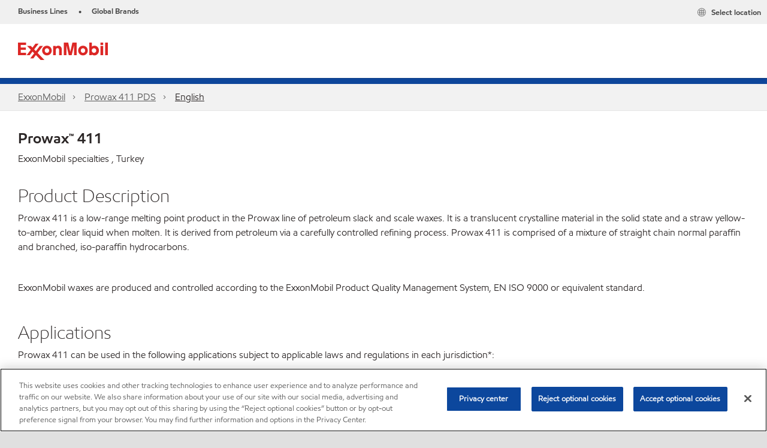

--- FILE ---
content_type: text/css
request_url: https://www.exxonmobil.com/assets/css/fonts/dist/english.min.css
body_size: 17327
content:
@font-face{font-family:EMprintLight;src:url(/Assets/fonts/EMPrint-Light.eot?#iefix);src:url(/Assets/fonts/EMPrint-Light.eot?#iefix) format("eot"),url(/Assets/fonts/EMPrint-Light.woff2) format("woff2"),url(/Assets/fonts/EMPrint-Light.woff) format("woff"),url(/Assets/fonts/EMPrint-Light.ttf) format("truetype"),url(/Assets/fonts/EMPrint-Light.svg) format("svg")}@font-face{font-family:EMprint;src:url(/Assets/fonts/EMPrint-Regular.eot?#iefix);src:url(/Assets/fonts/EMPrint-Regular.eot?#iefix) format("eot"),url(/Assets/fonts/EMPrint-Regular.woff2) format("woff2"),url(/Assets/fonts/EMPrint-Regular.woff) format("woff"),url(/Assets/fonts/EMPrint-Regular.ttf) format("truetype"),url(/Assets/fonts/EMPrint-Regular.svg) format("svg")}@font-face{font-family:EMprintSemibold;src:url(/Assets/fonts/EMprint-Semibold.eot?#iefix);src:url(/Assets/fonts/EMprint-Semibold.eot?#iefix) format("eot"),url(/Assets/fonts/EMprint-Semibold.woff2) format("woff2"),url(/Assets/fonts/EMprint-Semibold.woff) format("woff"),url(/Assets/fonts/EMprint-Semibold.ttf) format("truetype"),url(/Assets/fonts/EMprint-Semibold.svg) format("svg")}@font-face{font-family:EMprintBold;src:url(/Assets/fonts/EMPrint-Bold.eot?#iefix);src:url(/Assets/fonts/EMPrint-Bold.eot?#iefix) format("eot"),url(/Assets/fonts/EMPrint-Bold.woff2) format("woff2"),url(/Assets/fonts/EMPrint-Bold.woff) format("woff"),url(/Assets/fonts/EMPrint-Bold.ttf) format("truetype"),url(/Assets/fonts/EMPrint-Bold.svg) format("svg")}@font-face{font-family:EMprintItalic;src:url(/Assets/fonts/EMprint-RegularItalic.eot?#iefix);src:url(/Assets/fonts/EMprint-RegularItalic.eot?#iefix) format("eot"),url(/Assets/fonts/EMprint-RegularItalic.woff2) format("woff2"),url(/Assets/fonts/EMprint-RegularItalic.woff) format("woff"),url(/Assets/fonts/EMprint-RegularItalic.ttf) format("truetype"),url(/Assets/fonts/EMprint-RegularItalic.svg) format("svg")}@font-face{font-family:EMprintBoldItalic;src:url(/Assets/fonts/EMPrint-BoldItalic.eot?#iefix);src:url(/Assets/fonts/EMPrint-BoldItalic.eot?#iefix) format("eot"),url(/Assets/fonts/EMPrint-BoldItalic.woff2) format("woff2"),url(/Assets/fonts/EMPrint-BoldItalic.woff) format("woff"),url(/Assets/fonts/EMPrint-BoldItalic.ttf) format("truetype"),url(/Assets/fonts/EMPrint-BoldItalic.svg) format("svg")}@font-face{font-family:Lato;src:url(/Assets/fonts/lato.woff2) format("woff2"),url(/Assets/fonts/lato.woff) format("woff")}@font-face{font-family:em;src:url(../../../fonts/em.eot?#iefix);src:url(../../../fonts/em.eot?#iefix) format("eot"),url(../../../fonts/em.woff2) format("woff2"),url(../../../fonts/em.woff) format("woff"),url(../../../fonts/em.ttf) format("truetype"),url(../../../fonts/em.svg) format("svg")}.CoveoSearchInterface,.coveo-btn,.coveo-input input::placeholder,.coveo-input input:disabled::placeholder,.coveo-input input:focus:not([readonly])::placeholder,.coveo-input input:valid::placeholder,.coveo-modal-container{font-family:Arial,Lato,"Helvetica Neue",Helvetica,Arial,"Lucida Grande",sans-serif}.icon-nav-header .navbar .nav-item .dropdown-submenu .dropdown-menu .nav-meganav-subitem .dropdown-item span.normal-font-level3{font-family:EMprint,"Helvetica Neue",Helvetica,Arial,"Lucida Grande",sans-serif!important;font-weight:400!important}.BMap_pop .BMap_top+div:before,.BMap_pop+div:before,.CoveoSearchInterface .CoveoResultList .CoveoResult .CoveoResultTitle,.CoveoSearchInterface .col-lg-3 .coveo-facet .CoveoFacet .coveo-facet-values .coveo-facet-footer .coveo-facet-less,.CoveoSearchInterface .col-lg-3 .coveo-facet .CoveoFacet .coveo-facet-values .coveo-facet-footer .coveo-facet-more,.CoveoSearchInterface .col-lg-3 .coveo-facet .CoveoFacet .coveo-facet-values .coveo-facet-value .coveo-facet-value-caption,.CoveoSearchInterface .component.b06-heading h2,.CoveoSearchInterface .coveo-querysummary .CoveoQuerySummary,.CoveoSearchInterface .magic-box-suggestions,.CoveoSearchInterface .magic-box-suggestions.magic-box-hasSuggestion .magic-box-suggestion.coveo-omnibox-selectable.coveo-top-field-suggestion-row,.CoveoSearchInterface .recent-searches,.CoveoSearchInterface paragraph,.CoveoSearchInterface.ProductGrouping,.CoveoSearchInterface.emebs .CoveoResultList .CoveoResult,.CoveoSearchInterface.events-search .col-lg-9 .b04-link.link,.CoveoSearchInterface.ils .col-lg-9 .CoveoResultList .paragraph,.CoveoSearchInterface.product-search .col-lg-9 .paragraph,.CoveoSearchInterface.trsearch .col-lg-9 .paragraph,.PDS.Search+.coveo-searchinterface .CoveoSearchInterface .paragraph,.SDS.Search+.coveo-searchinterface .CoveoSearchInterface .paragraph,.app-promotion .app-content .b06-heading h1.field-title,.compare-container .item.non-empty-item .content .content-container .product-text,.coveo-fieldsort .coveo-sort-container .CoveoSort,.coveo-relevancysort .coveo-sort-container .CoveoSort,.coveo-searchbox .search-box-settings,.engine-detail .capacity-label .capacity-value,.footer-search,.gm-style-iw button,.gm-style-iw button:before,.hotspot-component .hotspot-button,.icon-nav-header .navbar .nav-item .dropdown-submenu .dropdown-menu .nav-meganav-subitem .dropdown-item p,.list-icons .block-list .items-icon-list,.map-popup-title,.map-popup>.close,.product-compare .product-lists-container,.promotion .promotion-details .promotion-expiration-content,.quick-links a p,.screen-title-full-overlay .screen-title-cta,.screen-title-full-overlay .screen-title-subtitle,.sitecore-form .form-group .form-control[data-sc-field-name=txtSubject],.ymaps-2-1-74-balloon__close:before,body,h2.productSubtitle,p{font-family:EMprint,"Helvetica Neue",Helvetica,Arial,"Lucida Grande",sans-serif;font-weight:400}#vjs_video_3,.coveo-facet-value-checkbox-svg,.gm-style,.gm-style *,.vjs-control-text,.vjs-icon-placeholder,.vjs-menu .vjs-menu-content,.vjs-menu-item-text,.vjs-playlist,.vjs-playlist .vjs-playlist-vertical,.vjs-playlist .vjs-playlist-vertical .vjs-csspointerevents .vjs-mouse,.vjs-playlist-duration,.vjs-playlist-item,.vjs-playlist-item .vjs-selected,.vjs-playlist-item .vjs-up-next,.vjs-playlist-item-list,.vjs-playlist-name,.vjs-playlist-now-playing-text,.vjs-playlist-show-hide>button,.vjs-playlist-thumbnail,.vjs-playlist-thumbnail .vjs-playlist-now-playing,.vjs-plugins-ready,.vjs-poster,.vjs-tech,.vjs-up-next-text{font-family:EMprint,"Helvetica Neue",Helvetica,Arial,"Lucida Grande",sans-serif}#BVUESExpanded,#capacity_val,#map .info-window,#map .info-window.aviation-info-window,#map .info-window.bing-marine-infowindow,#map .info-window.gdl-info-window,#map .info-window.gdl-info-window .product-list-title,#map .info-window.refineries-info-window,#ocl_val,#searchInput,#searchInput:-moz-placeholder,#searchInput:-ms-input-placeholder,#searchInput::-webkit-input-placeholder,.BMap_pop .BMap_top+div::before,.BMap_pop+div .BMap_pop+div::before,.BV,.BVAUSignOut,.BVAUSignedIn,.BVCheckboxField .BVFieldLabel,.BVContentSubscription .BVFieldEmailaddress .BVFieldText,.BVContentSubscription button,.BVContentSubscription button:hover,.BVDIBody,.BVDIPopIn,.BVDI_BA,.BVDI_BAItem a.BVDILinkDisabled,.BVDI_BAItem a.BVDILinkDisabled:active,.BVDI_BAItem a.BVDILinkDisabled:focus,.BVDI_BAItem a.BVDILinkDisabled:hover,.BVDI_BAItem a.BVDILinkDisabled:visited,.BVDI_FVReport .BVDI_FVReportButtons .BVSUCancelButton,.BVDI_FVReport .BVDI_FVReportButtons .BVSUCancelButton:hover,.BVDI_PHPhotoPopup,.BVDI_PS,.BVDI_QTAttributes a.BVDILink,.BVDI_QTAttributes a.BVDILink:active,.BVDI_QTAttributes a.BVDILink:focus,.BVDI_QTAttributes a.BVDILink:hover,.BVDI_QTAttributes a.BVDILink:visited,.BVDI_QTFooterGroup a.BVDILinkToggle,.BVDI_QTFooterGroup a.BVDILinkToggle:active,.BVDI_QTFooterGroup a.BVDILinkToggle:focus,.BVDI_QTFooterGroup a.BVDILinkToggle:hover,.BVDI_QTFooterGroup a.BVDILinkToggle:visited,.BVDI_QTInline .BVDI_QTSummary,.BVDI_QTTags .BVDI_QTHeaderGroup a.BVDILinkToggle,.BVDI_QTTags .BVDI_QTHeaderGroup a.BVDILinkToggle:active,.BVDI_QTTags .BVDI_QTHeaderGroup a.BVDILinkToggle:focus,.BVDI_QTTags .BVDI_QTHeaderGroup a.BVDILinkToggle:hover,.BVDI_QTTags .BVDI_QTHeaderGroup a.BVDILinkToggle:visited,.BVDI_QTTags a.BVDILink,.BVDI_QTTags a.BVDILink:active,.BVDI_QTTags a.BVDILink:focus,.BVDI_QTTags a.BVDILink:hover,.BVDI_QTTags a.BVDILink:visited,.BVDI_RP,.BVDI_WGLatestQuestions,.BVDI_WGLatestStories,.BVDI_WGTopRated,.BVFieldContainerPostTo .BVFieldFollowingText,.BVFieldError .BVFieldText,.BVFieldError .BVFieldTextArea,.BVFieldErrorClientSide .BVFieldText,.BVFieldErrorClientSide .BVFieldTextArea,.BVFieldInputPhotoUploadCaption,.BVFieldInputPhotoUploadCaption:focus,.BVFieldPreview .BVButton,.BVFieldSearch a.BVLink,.BVFieldSearch a.BVLink:active,.BVFieldSearch a.BVLink:focus,.BVFieldSearch a.BVLink:hover,.BVFieldSearch a.BVLink:visited,.BVFieldSearch input,.BVFieldSearch input:focus,.BVFieldSignout a:active,.BVFieldSignout a:focus,.BVFieldSignout a:hover,.BVFieldSubmit .BVButton,.BVFieldText,.BVFieldText:focus,.BVFieldTextArea,.BVFieldTextArea:focus,.BVMEContentHeaderSentence a.BVLinkOK,.BVMEContentHeaderSentence a.BVLinkOK:active,.BVMEContentHeaderSentence a.BVLinkOK:focus,.BVMEContentHeaderSentence a.BVLinkOK:hover,.BVMEContentHeaderSentence a.BVLinkOK:visited,.BVMESignedIn .BVFieldSignout,.BVMESignedIn .BVMEWelcomeMessage,.BVMETagsHelper,.BVPageCancelled .BVMEContentHeaderSentencePrimary,.BVPageContentSubscription .BVErrors,.BVPageContentSubscription .BVMESectionHeader,.BVPageSubmitted .BVThankYouPostTo,.BVPhotoButtonRemove,.BVRRAuthenticationConfirmationPage,.BVRRAuthenticationConfirmationPageBody,.BVRRBuyAgainContainer,.BVRRBuyAgainSuffix,.BVRRHistogram,.BVRRPhotoPopup,.BVRRRootElement,.BVRRRootElement .BVSUButton,.BVRRRootElement .BVSUButton:hover,.BVRRRootElement input,.BVRRRootElement select,.BVRRRootElement textarea,.BVRRSortGoButton button,.BVRRSortGoButton button:hover,.BVRRVideoPopup,.BVSUButton,.BVSUButton:hover,.BVSU_FVForm .BVSUFieldTextArea,.BVSU_FVForm .BVSUFieldTextArea:focus,.BVSectionProductReferences .BVMEFieldHelper,.BVSubmissionTimeout,.BVTooltip,.BVVIVideoPopup,.CoveoSearchInterface .CoveoResultList .CoveoResult .CoveoResultTitle,.CoveoSearchInterface .col-lg-3 .coveo-facet .CoveoFacet .coveo-facet-footer .coveo-facet-less,.CoveoSearchInterface .col-lg-3 .coveo-facet .CoveoFacet .coveo-facet-footer .coveo-facet-more,.CoveoSearchInterface .col-lg-3 .coveo-facet .CoveoFacet .coveo-facet-values .coveo-facet-value .coveo-facet-value-caption,.CoveoSearchInterface .component.b06-heading h2,.CoveoSearchInterface .coveo-querysummary .CoveoQuerySummary,.CoveoSearchInterface .magic-box-suggestions,.CoveoSearchInterface .magic-box-suggestions.magic-box-hasSuggestion .magic-box-suggestion.coveo-omnibox-selectable.coveo-top-field-suggestion-row,.CoveoSearchInterface .paragraph,.CoveoSearchInterface .recent-searches,.CoveoSearchInterface.ProductGrouping .product-lists-container,.CoveoSearchInterface.emebs .CoveoResultList .CoveoResult .CoveoResultSubTitle,.CoveoSearchInterface.events-search .col-lg-9 .b04-link.link,.CoveoSearchInterface.ils .col-lg-9 .CoveoResultList .paragraph,.CoveoSearchInterface.product-search .col-lg-9 .paragraph,.CoveoSearchInterface.trsearch .col-lg-9 .paragraph,.PDS.Search+.coveo-searchinterface .CoveoSearchInterface .paragraph,.SDS.Search+.coveo-searchinterface .CoveoSearchInterface .paragraph,.accordion .card .card-header .header .region-name,.additional-tittle,.app-promotion .app-content .b06-heading h1.field-title,.bazaar-tab,.capacity-label,.capacity-unit-value,.compare-container .item.non-empty-item .content .content-container .product-text,.coveo-fieldsort .coveo-sort-container .CoveoSort,.coveo-relevancysort .coveo-sort-container .CoveoSort,.coveo-searchbox .search-box-settings,.engine-detail .capacity-label,.engine-detail .capacity-label .capacity-value,.facet-fields .facet-checkbox-show-more,.facet-fields .facet-label,.font-family-normal,.footer-links>li>a:before,.footer-two-align .footer-copyright,.footer-two-align .footer-links>li>a,.form-confirmation-area p.modal-custom-header.strong,.form-group label span .wep2-required,.gm-style-iw button,.gm-style-iw button::before,.header-description p,.hotspot-component .hotspot-button,.icon-nav-header .nav-top-bar .nav-top-bar-left .nav-lines-brands li+li:before,.icon-nav-header .navbar .nav-item .dropdown-submenu .dropdown-menu .nav-meganav-subitem .dropdown-item p,.item-benefit,.list-icons .block-list .items-icon-list,.map-popup-info,.map-popup>.close,.nav-header:not(.icon-nav-header) .nav-country+div::after,.nav-header:not(.icon-nav-header) .nav-country+ul::after,.nav-header:not(.icon-nav-header) .nav-email+div::after,.nav-header:not(.icon-nav-header) .nav-email+ul::after,.nav-header:not(.icon-nav-header) .nav-language+div::after,.nav-header:not(.icon-nav-header) .nav-language+ul::after,.nav-header:not(.icon-nav-header) .nav-social+div::after,.nav-header:not(.icon-nav-header) .nav-social+ul::after,.nav-lines-brands>li:first-child:after,.nav-main-search.search-box .nav-main-search-submit,.or-text,.product-compare .product-lists-container,.promotion .promotion-details .promotion-expiration-content,.recommendations-wizard .wizard-lists .view-recommendations,.result-list .result-list-description,.result-list-description,.screen-title-full-overlay .screen-title-cta,.screen-title-full-overlay .screen-title-subtitle,.section-title .unit-value,.show-hide-container a.btn-show-hide,.sitecore-form .form-group .form-control[data-sc-field-name=txtSubject],.transmission-dropdown,.transmission-title,.xom-form .tt-menu .tt-suggestion.tt-selectable,.ymaps-2-1-74-balloon__close:before,::ng-deep .accordion .card .card-header .header .region-name,body,button.BVButton,button.BVButton:hover,h2.productSubtitle,main .coveo-globalsearchbox .CoveoSearchInterface .CoveoOmnibox.magic-box .magic-box-input>input,main .coveo-globalsearchbox .CoveoSearchInterface .CoveoSearchButton,p{font-family:EMprint,"Helvetica Neue",Helvetica,Arial,"Lucida Grande",sans-serif!important;font-weight:400!important}#gs-search .icon-search,.footer-nav-items>li.footer-nav-global-selector>a:before,.footer-top .nav-country li::before,.nav-header .global-icon:before,.nav-main-search-trigger .fa-search:before{font-family:em}@media (min-width:768px){.nav-main-search.search-box .nav-main-search-submit{font-family:EMprint,"Helvetica Neue",Helvetica,Arial,"Lucida Grande",sans-serif;font-weight:400}}.CoveoSearchInterface .col-lg-3 .b01-paragraph.paragraph,.CoveoSearchInterface .col-lg-3 .b01-paragraph.paragraph span,.CoveoSearchInterface .col-lg-3 .coveo-facet .CoveoFacet .coveo-facet-header .coveo-facet-header-title,.PDS.Search+.coveo-searchinterface .CoveoSearchInterface .col-lg-3 .paragraph,.SDS.Search+.coveo-searchinterface .CoveoSearchInterface .col-lg-3 .paragraph,.benefit-field,.buy-online-link,.cta-container-main .cta-container-text>h3,.data-visualization-title span,.facetFilter_btn,.facetFilter_btnContainer a,.featured-item.featured-item-slide-topic .featured-item-slide-title-copy p.featured-item-subtitle,.font-family-bold,.mobile-buttons,.modal-custom-header,.modal-custom-header.strong,.or-text,.product-compare .product-table-compare .description .rate div p,.product-detail .product-detail-description .product-detail-text .benefits>p:first-child,.search-header .mobile-header,.selected_filter span,.sort-label,.truckstops-container,strong{font-family:EMprintBold,"Helvetica Neue",Helvetica,Arial,"Lucida Grande",sans-serif!important;font-weight:700!important}.facetwrapper-blue .facetFilter_btnContainer a,.facetwrapper-red .facetFilter_btnContainer a{font-family:EMprint,"Helvetica Neue",Helvetica,Arial,"Lucida Grande",sans-serif!important;font-weight:700!important}@media screen and (max-width:992px){.search-header h1 .benefit-field{font-family:EMprintBold,"Helvetica Neue",Helvetica,Arial,"Lucida Grande",sans-serif!important;font-weight:700!important}}.data-visualization-text,.font-family-italic,em{font-family:EMprintItalic,"Helvetica Neue",Helvetica,Arial,"Lucida Grande",sans-serif;font-weight:400}.font-family-bold-italic,em>strong,strong>em{font-family:EMprintBoldItalic,"Helvetica Neue",Helvetica,Arial,"Lucida Grande",sans-serif;font-weight:700}.alphabetic-order,.bp-max-md .table.table-vertical>tbody>tr>td:before,.bp-max-sm .table.table-vertical>tbody>tr>td:before,.bp-max-xs .table.table-vertical>tbody>tr>td:before,.breadcrumb-panel .current-language,.breadcrumb-panel-action .current-language,.btn,.btn-badge,.btn-deemphasized,.btn-icon,.btn-light,.btn-primary,.btn-secondary,.btn-tertiary,.event-list>tbody>tr>td .event-list-month,.event-list>tbody>tr>td .event-list-title,.featured-item-subtitle,.featured-item-weather .featured-item-copy>.weather-right-now>.weather-detail,.footer-cap,.footer-copyright,.footer-links>li,.form-group .form-control,.form-group .input-optional,.form-group-lg .form-control,.group-info p span,.gs-region-title,.gs-website-title,.input-group .form-control,.list-bold li,.list-items p,.list-items ul li.address,.list-items ul li.title,.map-popup-title,.nav-main-item-text,.nav-main-item>a,.nav-main-mobile-panel>li .nav-chat a span,.nav-main-mobile-panel>li>a,.nav-social>.nav-social-trigger,.nav-top-bar a,.nav-top-bar a:active,.nav-top-bar a:focus,.nav-top-bar a:hover,.product-application-table>tbody>tr>td,.product-comparison>.product-legend>span,.product-comparison>.table>tbody>tr.product-names>td,.product-comparison>.table>tbody>tr>td:first-child,.product-list-title,.resource-list-action .link-icon .c04-lightbox p.link a,.resource-list-action>a,.resource-list-title,.screen-title-subtitle,.search-box-setting,.sidebar-nav>li a.active,.sidebar-nav>li.active,.sidebar-nav>li.sidebar-nav-title,.sidebar-nav>li.sidebar-nav-title>h3,.sidebar-nav>li.sidebar-nav-title>h4,.sidebar-nav>li.sidebar-nav-title>h5,.smart-list-alphabetical-index,.special-screen-title-cta,.special-screen-title-text>h3,.station-locator-panel .station-locator-data .station-locator-titles .station-locator-open,.surfaced-intro-text>h3,.surfaced-item .glyph-link,.surfaced-item-copy>h3,.surfaced-item-overlay .surfaced-item-content-image>.surfaced-item-label-image>h3,.table-faux .tables h3.h5,.table-faux .tables:first-child p,.table>thead>tr>th,h3.h4,h3.h5,h3.h6,h3.strong,h4.strong,h5{font-family:EMprintSemibold,"Helvetica Neue",Helvetica,Arial,"Lucida Grande",sans-serif;font-weight:700}#gs-sidebar-items>li.gs-sidebar-item-active>a,#languageSelectorId .modal-header h3,#lightbox-pdsdatasheet h3,#lightbox-sdsdatasheet h3,.BVDINickname,.BVDI_AFHeader,.BVDI_BAPopup .BVDIBody,.BVDI_COCommentTitleContainer,.BVDI_FV .BVDI_FVVote a,.BVDI_FV .BVDI_FVVote a:active,.BVDI_FV .BVDI_FVVote a:focus,.BVDI_FV .BVDI_FVVote a:hover,.BVDI_FVReport .BVDI_FVReportButtons .BVSUSubmitButton,.BVDI_FVReport .BVDI_FVReportButtons .BVSUSubmitButton:hover,.BVDI_MWHeader .BVDITitle,.BVDI_PLTitle,.BVDI_PSBodyBestAnswer .BVDI_PSValue,.BVDI_PSBodyFeedback .BVDI_PSValue,.BVDI_PSSectionNickname,.BVDI_QT .BVDI_QTHeaderFilterSummary .BVDITitle,.BVDI_QTHeaderAttributes .BVDITitle,.BVDI_QTHeaderSummary .BVDITitle,.BVDI_QTHeaderTags,.BVDI_SUTitle,.BVDI_WGLatestQuestionsHeader,.BVDI_WGLatestQuestionsItemUserName,.BVDI_WGLatestStoriesHeader,.BVDI_WGLatestStoriesItemUserName,.BVDI_WGTopRatedHeader,.BVFieldPreview .BVButton:hover,.BVFieldSubmit .BVButton:hover,.BVMEDisplayPrompt,.BVMEDocumentationHeader,.BVMEModuleHeader,.BVMEPageHeader,.BVPLProductEmptyFirst .BVPLInsideProductEmpty .BVSULinkAdd,.BVPLProductEmptyFirst .BVPLInsideProductEmpty .BVSULinkAdd:focus,.BVPLProductEmptyFirst .BVPLInsideProductEmpty .BVSULinkAdd:hover,.BVPageContentSubscription .BVPageHeader,.BVPageContentSubscription .BVSUModuleButtons #BVSUSubmitSubscriptionButtonID,.BVPageContentSubscription .BVSUModuleButtons #BVSUSubmitSubscriptionButtonID:hover,.BVPageHeader .BVMEContentHeaderSentence,.BVPageSocialAnsweringSubscription .BVPageHeader .BVMEPageHeader,.BVPageTermsAndConditions .BVFieldEdit .BVButton,.BVPageTermsAndConditions .BVFieldEdit .BVButton:hover,.BVParentContentSummary .BVTitle,.BVPhotoUploadContainerMessagePleaseWait,.BVQAAuthenticationConfirmationPage .BVQAAuthenticationConfirmationBody a,.BVQAAuthenticationConfirmationPage .BVQAAuthenticationConfirmationBody a:active,.BVQAAuthenticationConfirmationPage .BVQAAuthenticationConfirmationBody a:focus,.BVQAAuthenticationConfirmationPage .BVQAAuthenticationConfirmationBody a:hover,.BVQAAuthenticationConfirmationPage .BVQAAuthenticationConfirmationBody a:visited,.BVRRAuthenticationConfirmationPage .BVRRAuthenticationConfirmationBody a,.BVRRAuthenticationConfirmationPage .BVRRAuthenticationConfirmationBody a:active,.BVRRAuthenticationConfirmationPage .BVRRAuthenticationConfirmationBody a:focus,.BVRRAuthenticationConfirmationPage .BVRRAuthenticationConfirmationBody a:hover,.BVRRAuthenticationConfirmationPage .BVRRAuthenticationConfirmationBody a:visited,.BVRRBuyAgainPercentage,.BVRRDisplayContentLinkWrite a,.BVRRDisplayContentLinkWrite a:active,.BVRRDisplayContentLinkWrite a:focus,.BVRRDisplayContentLinkWrite a:hover,.BVRRDisplayContentLinkWrite a:visited,.BVRRHistogramTitleText,.BVRRQuickTakeTitle,.BVRRRatingSummary .BVRROverallRatingContainer .BVRRRatingNormalLabel,.BVRRRatingSummaryLinks .BVRRRatingSummaryLink,.BVRRReviewClientResponseSubtitle,.BVRRReviewClientResponseTitle,.BVRRReviewTitle,.BVRRTagsPrefix,.BVRRTitle,.BVRRUserNickname,.BVRRUserNickname a,.BVSYAuthenticationConfirmationPage .BVSYAuthenticationConfirmationBody a,.BVSYAuthenticationConfirmationPage .BVSYAuthenticationConfirmationBody a:active,.BVSYAuthenticationConfirmationPage .BVSYAuthenticationConfirmationBody a:focus,.BVSYAuthenticationConfirmationPage .BVSYAuthenticationConfirmationBody a:hover,.BVSYAuthenticationConfirmationPage .BVSYAuthenticationConfirmationBody a:visited,.BVSectionSocialAnswering .BVStateSubscribe .BVButton,.BVSectionSocialAnswering .BVStateSubscribe .BVButton:hover,.BVSectionSubjectInformation .BVSubjectName,.CoveoSearchInterface .CoveoResultList .CoveoResult .CoveoResultLink,.CoveoSearchInterface .CoveoResultList .CoveoResult .CoveoResultTitle.product-types,.CoveoSearchInterface .CoveoResultList .CoveoResult a.CoveoResultLink,.CoveoSearchInterface .coveo-globalsearchbox .CoveoSearchbox .CoveoSearchButton,.CoveoSearchInterface .coveo-globalsearchbox .CoveoSearchbox .magic-box .magic-box-input>input,.CoveoSearchInterface .coveo-searchbox .CoveoSearchbox .CoveoSearchButton,.CoveoSearchInterface .coveo-searchbox .CoveoSearchbox .magic-box .magic-box-input>input,.CoveoSearchInterface .detail-search .coveo-searchbox .CoveoSearchbox .CoveoSearchButton,.CoveoSearchInterface .detail-search .coveo-searchbox .CoveoSearchbox .magic-box .magic-box-input>input,.CoveoSearchInterface.ProductGrouping .product-container,.CoveoSearchInterface.events-search table tr td:nth-child(1),.CoveoSearchInterface.events-search table tr td:nth-child(2) .coveo-title span a,.CoveoSearchInterface.events-search table tr td:nth-child(3),.CoveoSearchInterface.events-search table tr td:nth-child(4),.CoveoSearchInterface.events-search table tr td:nth-child(5),.CoveoSearchInterface.ils .CoveoResultList .CoveoResult .coveo-result-frame>.coveo-result-row>.coveo-result-cell:nth-child(3) .CoveoResultTitle,.CoveoSearchInterface.ils .coveoforsitecore-information-section:last-child .product-types,.CoveoSearchInterface.product-search .coveoforsitecore-information-section:last-child .product-types,.CoveoSearchInterface.product-search .coveoforsitecore-information-section:last-child .resource-category,.CoveoSearchInterface.product-search .product-types,.CoveoSearchInterface.trsearch .coveoforsitecore-information-section:last-child .product-types,.CoveoSearchInterface.trsearch .coveoforsitecore-information-section:last-child .resource-category,.CoveoSearchInterface.trsearch .product-types,.IconHomepage .icon-home .icon-home-item a,.PDS.Search+.coveo-searchinterface .CoveoResultList.sds-search-result-list .coveo-result-frame .coveo-result-row .coveo-result-row .CoveoResultLink,.PDS.Search+.coveo-searchinterface .CoveoResultList.sds-search-result-listt .coveo-result-frame .coveo-result-row .coveo-result-row a.CoveoResultLink,.SDS.Search+.coveo-searchinterface .CoveoResultList.sds-search-result-list .coveo-result-frame .coveo-result-row .coveo-result-row .CoveoResultLink,.SDS.Search+.coveo-searchinterface .CoveoResultList.sds-search-result-listt .coveo-result-frame .coveo-result-row .coveo-result-row a.CoveoResultLink,.accordion p,.alphabetic-order,.bazaar-filter,.bazaar-text,.benefit-description,.block .btn,.bp-max-md .table.table-vertical>tbody>tr>td:before,.bp-max-sm .table.table-vertical>tbody>tr>td:before,.bp-max-xs .table.table-vertical>tbody>tr>td:before,.breadcrumb-panel .current-language,.breadcrumb-panel-action .current-language,.btn,.btn-badge,.btn-deemphasized,.btn-icon,.btn-light,.btn-primary,.btn-secondary,.btn-tertiary,.button-search,.buttons .ps-widget .ps-button-label,.buttons button.btn,.compare-container .btn-container .clear,.coveo-card-layout .product-lists-container .product-list .product-list-btn-container .widget-btn,.coveo-searchbox .search-box-settings .facet-name,.detail-search .CoveoSearchbox .CoveoFakeButton,.detail-search .coveo-searchbox .CoveoSearchbox .CoveoFakeButton,.detail-search .coveo-searchbox .CoveoSearchbox .magic-box .magic-box-input>input,.ecommerce-btn-dropdown,.ecommerce-dropdown-content a,.event-details-banner .screen-title-title,.event-list>.div-table-body>.div-table-row>.div-table-cell .event-list-month,.event-list>.div-table-body>.div-table-row>.div-table-cell .event-list-title,.event-section h3.h4,.facet-section-title,.facet-title,.featured-item-subtitle,.featured-item-weather .featured-item-copy>.weather-now>.weather-detail,.font-family-semi-bold,.footer-cap,.footer-copyright,.footer-links>li,.footer-top .nav-country,.form-group .form-control,.form-group .input-optional,.form-group-lg .form-control,.group-info p span,.gs-region-title,.gs-sidebar-title,.gs-website-title,.heading-strong,.icon-nav-header .nav-email>span,.icon-nav-header .nav-social>.nav-social-trigger,.icon-nav-header .navbar .nav-item .dropdown-menu .dropdown-item p,.icon-nav-header .navbar .nav-item .dropdown-menu .dropdown-item span,.icon-nav-header .navbar .nav-item .nav-link,.input-group .form-control,.link,.list-bold li,.list-items p,.list-items ul li.address,.list-items ul li.title,.locator-detail .location-content .station-location-text h3,.locator-detail .location-image-wrapper .location-image-title,.locator-detail .location-info div.location-info-hours h4,.locator-detail .location-list h4,.locator-detail .location-promotions .location-promotion .promotion-text a,.locator-detail .service-amenities h3,.map-popup-title,.nav-main-item-text,.nav-main-item>a,.nav-main-left .nav-meganav-subitem>a,.nav-main-left .nav-meganav-subitem>a>p.level_2,.nav-main-left .nav-meganav-title>a>p.level_2,.nav-main-mobile-panel>li>a,.nav-meganav-title .nav-chat .nav-chat-trigger>span,.nav-meganav-title span.title-only,.nav-meganav-title>a,.nav-social>.nav-social-trigger,.nav-top-bar a,.nav-top-bar a:active,.nav-top-bar a:focus,.nav-top-bar a:hover,.pds-feature-detail .table-responsive .table tbody tr:first-child,.product-application .product-application-table>tbody>tr>td,.product-compare .product-attribute-compare .buttons .widget-btn,.product-compare .product-attribute-compare div[class*=col-]>div a,.product-compare .product-container,.product-compare .product-lists-container .product-list .product-list-btn-container .ps-widget .ps-button-label,.product-compare .product-lists-container .product-list .product-list-btn-container .widget-btn,.product-compare .product-table-compare .btn,.product-compare .product-table-compare .btn-badge,.product-compare .product-table-compare .btn-deemphasized,.product-compare .product-table-compare .btn-icon,.product-compare .product-table-compare .btn-light,.product-compare .product-table-compare .btn-primary,.product-compare .product-table-compare .btn-secondary,.product-compare .product-table-compare .btn-tertiary,.product-compare h2,.product-compare h4,.product-comparison>.product-legend>span,.product-comparison>.table>tbody>tr.product-names>td,.product-comparison>.table>tbody>tr>td:first-child,.product-detail .product-detail-description .product-detail-link .link,.product-detail .product-detail-description .product-detail-link small span,.product-list-title,.promotion .promotion-details h3,.promotion-filter-nav .filter-nav-toggles .filter-nav-select .control-label,.ps-widget.price-container,.resource-list-action .link-icon .c04-lightbox p.link a,.resource-list-action>a,.resource-list-title,.result-button .btn,.reviewContainer b,.search-box-setting,.section-title,.show-hide-container a.btn-show-hide,.sidebar-nav>li a.active,.sidebar-nav>li.sidebar-nav-title,.sidebar-nav>li.sidebar-nav-title>h3,.sidebar-nav>li.sidebar-nav-title>h4,.sidebar-nav>li.sidebar-nav-title>h5,.smart-list-alphabetical-index,.sort-by-filter,.special-screen-distributor-details .special-screen-title-text>h3,.special-screen-title-cta,.station-locator-details .smart-list .h4,.station-locator-details .station-locator-panel .station-locator-data .h4,.station-locator-details .station-locator-panel .station-locator-data .station-locator-titles .station-locator-open,.surfaced-intro-text>h3,.surfaced-item .glyph-link,.surfaced-item-copy>h3,.surfaced-item-overlay .surfaced-item-content-image>.surfaced-item-label-image>h3,.tab-filter-items>.nav-tabs,.table-faux .tables h3.h5,.table-faux .tables:first-child p,.table>thead>tr>th,.world-map .world-map-label,.xom-form .tt-menu .tt-suggestion.tt-selectable .tt-highlight,.xom-form .typeahead .tt-input,a.BVLinkReturnToContent,a.BVLinkReturnToContent:active,a.BVLinkReturnToContent:focus,a.BVLinkReturnToContent:hover,a.BVLinkReturnToContent:visited,a.BVLinkWriteReview,a.BVLinkWriteReview:active,a.BVLinkWriteReview:focus,a.BVLinkWriteReview:hover,a.BVLinkWriteReview:visited,body[data-row-styles] .radio-buttons label,h3.strong,h4.strong,h5,li.nav-meganav-subitem.contains-nav-chat.contains-link-icon .nav-chat a span{font-family:EMprintSemibold,"Helvetica Neue",Helvetica,Arial,"Lucida Grande",sans-serif!important;font-weight:700!important}.OEMDynamicHeading .widget-btn,.b05-button.btn.find-service-button,.b05-button.btn.find-service-oem,.sp05-button-bar .button-bar .widget-btn,:not(.coveo-card-layout) .widget-btn,:not(.product-compare) .widget-btn{font-family:EMprintSemibold,"Helvetica Neue",Helvetica,Arial,"Lucida Grande",sans-serif!important;font-weight:400!important}.form-group .form-control::-webkit-input-placeholder{font-family:EMprintSemibold,"Helvetica Neue",Helvetica,Arial,"Lucida Grande",sans-serif;font-weight:700}.form-group .form-control:-moz-placeholder{font-family:EMprintSemibold,"Helvetica Neue",Helvetica,Arial,"Lucida Grande",sans-serif;font-weight:700}.form-group .form-control::-moz-placeholder{font-family:EMprintSemibold,"Helvetica Neue",Helvetica,Arial,"Lucida Grande",sans-serif;font-weight:700}.form-group .form-control:-ms-input-placeholder{font-family:EMprintSemibold,"Helvetica Neue",Helvetica,Arial,"Lucida Grande",sans-serif;font-weight:700}#languageSelectorId .modal-header h3,#lightbox-pdsdatasheet h3,#lightbox-sdsdatasheet h3,.CoveoSearchInterface .CoveoResultList .CoveoResult .CoveoResultTitle.product-types,.CoveoSearchInterface.ProductGrouping,.CoveoSearchInterface.events-search table tr td:nth-child(1),.CoveoSearchInterface.events-search table tr td:nth-child(2) .coveo-title span a,.CoveoSearchInterface.events-search table tr td:nth-child(3),.CoveoSearchInterface.events-search table tr td:nth-child(4),.CoveoSearchInterface.events-search table tr td:nth-child(5),.CoveoSearchInterface.ils .CoveoResultList .CoveoResult .coveo-result-frame>.coveo-result-row>.coveo-result-cell:nth-child(3) .CoveoResultTitle,.CoveoSearchInterface.ils .coveoforsitecore-information-section:last-child .product-types,.CoveoSearchInterface.product-search .coveoforsitecore-information-section:last-child .product-types,.CoveoSearchInterface.product-search .coveoforsitecore-information-section:last-child .resource-category,.CoveoSearchInterface.product-search .product-types,.CoveoSearchInterface.trsearch .coveoforsitecore-information-section:last-child .product-types,.CoveoSearchInterface.trsearch .coveoforsitecore-information-section:last-child .resource-category,.CoveoSearchInterface.trsearch .product-types,.PDS.Search+.coveo-searchinterface CoveoResultList.sds-search-result-list .coveo-result-frame .coveo-result-row .coveo-result-row .CoveoResultLink,.PDS.Search+.coveo-searchinterface CoveoResultList.sds-search-result-listt .coveo-result-frame .coveo-result-row .coveo-result-row a.CoveoResultLink,.SDS.Search+.coveo-searchinterface CoveoResultList.sds-search-result-list .coveo-result-frame .coveo-result-row .coveo-result-row .CoveoResultLink,.SDS.Search+.coveo-searchinterface CoveoResultList.sds-search-result-listt .coveo-result-frame .coveo-result-row .coveo-result-row a.CoveoResultLink,.coveo-searchbox .search-box-settings .facet-name,.detail-search .CoveoSearchbox .CoveoFakeButton,.event-list>.div-table-body>.div-table-row>.div-table-cell .event-list-month,.event-list>.div-table-body>.div-table-row>.div-table-cell .event-list-title,.event-section h3.h4,.featured-item-weather .featured-item-copy>.weather-now>.weather-detail,.locator-detail .location-content .station-location-text h3,.locator-detail .location-list h4,.locator-detail .location-promotions .location-promotion .promotion-text,.locator-detail .service-amenities h3,.product-application .product-application-table>tbody>tr>td,.product-compare .product-container,.station-locator-details .smart-list h4,.station-locator-details .station-locator-panel .station-locator-data .h4,.station-locator-details .station-locator-panel .station-locator-data .station-locator-titles .station-locator-open{font-family:EMprintSemibold,"Helvetica Neue",Helvetica,Arial,"Lucida Grande",sans-serif;font-weight:700}#searchInput,.accordion p,.bazaar-filter,.bazaar-text,.benefit-description,.block .btn,.button-search,.buttons .ps-widget .ps-button-label,.buttons button.btn,.capacity-label,.compare-container .btn-container .clear,.drop-fields .transmission-dropdown,.drop-fields .transmission-title,.engine-detail .capacity-label,.facet-section-title,.facet-title,.header-title.model .full-model-title,.link,.product-compare .product-attribute-compare div[class*=col-]>div a,.product-compare .product-lists-container .product-list .product-list-btn-container .ps-widget .ps-button-label,.product-compare .product-table-compare .btn,.product-compare .product-table-compare .description .rate div p,.product-compare h,.product-compare h2,.product-comparison>.product-legend>span,.product-comparison>.table>tbody>tr.product-names>td,.product-comparison>.table>tbody>tr>td:first-child,.promotion-filter-nav .filter-nav-toggles .filter-nav-select .control-label,.ps-widget.price-container,.result-button,.result-button .btn,.reviewContainer b,.search-header .mobile-header,.section-title,.show-hide-container a.btn-show-hide,.sort-by-filter,.tab-filter-items>.nav-tabs,.world-map-wrapper .world-map-label,body[data-row-styles] .radio-buttons label{font-family:EMprintSemibold,"Helvetica Neue",Helvetica,Arial,"Lucida Grande",sans-serif!important;font-weight:700!important}.CoveoSearchInterface .coveo-globalsearchbox .CoveoSearchbox .CoveoSearchButton,.CoveoSearchInterface .coveo-globalsearchbox .CoveoSearchbox .magic-box .magic-box-input>input,.CoveoSearchInterface .coveo-searchbox .CoveoSearchbox .CoveoSearchButton,.CoveoSearchInterface .coveo-searchbox .CoveoSearchbox .magic-box .magic-box-input>input,.CoveoSearchInterface .detail-search .coveo-searchbox .CoveoSearchbox .CoveoSearchButton,.CoveoSearchInterface .detail-search .coveo-searchbox .CoveoSearchbox .magic-box .magic-box-input>input,.ecommerce-btn-dropdown,.ecommerce-dropdown-content a,.footer-top .nav-country,.hasIconPadding .nav-meganav-subitem .nav-chat-trigger span,.icon-nav-header .navbar .nav-item .dropdown-menu .dropdown-item p,.icon-nav-header .navbar .nav-item .dropdown-menu .dropdown-item span,.icon-nav-header .navbar .nav-item .nav-link,.nav-main-mobile-panel>li>a,.nav-meganav-title span.title-only,.pds-feature-detail .table-responsive .table tbody tr:first-child,.product-detail .product-detail-description .product-detail-link .link,.product-detail .product-detail-description .product-detail-link small span,.promotion .promotion-details h3,main .coveo-globalsearchbox .CoveoSearchInterface .CoveoOmnibox.magic-box .magic-box-input>input,main .coveo-globalsearchbox .CoveoSearchInterface .CoveoSearchButton{font-family:EMprintSemibold,"Helvetica Neue",Helvetica,Arial,"Lucida Grande",sans-serif;font-weight:700}@media screen and (min-width:651px){#gs-sidebar-items>li.gs-sidebar-item-active>a,.gs-sidebar-title{font-family:EMprintSemibold,"Helvetica Neue",Helvetica,Arial,"Lucida Grande",sans-serif;font-weight:700}}@media screen and (min-width:768px){.icon-nav-header .nav-email>span,.locator-detail .location-image-wrapper .location-image-title,.locator-detail .location-info div.location-info-hours h4{font-family:EMprintSemibold,"Helvetica Neue",Helvetica,Arial,"Lucida Grande",sans-serif;font-weight:700}}@media (min-width:992px){.nav-meganav-title>a{font-family:EMprintSemibold,"Helvetica Neue",Helvetica,Arial,"Lucida Grande",sans-serif;font-weight:700}}#gs-search-input,.cta-container-main .cta-container-text>p,.form-group-lg .form-control.placeholder,.gs-country-title,.icon-nav-header .nav-main-bar .menu-nav-indicator p,.icon-nav-header .navbar .nav-item .dropdown-menu .meganav-subtitle,.icon-nav-header .navbar .nav-item .dropdown-submenu .dropdown-menu .meganav-subtitle,.list-items.review-list,.nav-header.navbar-main-header .nav-main-bar .meganav-subtitle,.nav-header:not(.icon-nav-header) .nav-country+div::after,.nav-header:not(.icon-nav-header) .nav-country+ul::after,.nav-header:not(.icon-nav-header) .nav-email+div::after,.nav-header:not(.icon-nav-header) .nav-email+ul::after,.nav-header:not(.icon-nav-header) .nav-language+div:after,.nav-header:not(.icon-nav-header) .nav-language+ul::after,.nav-header:not(.icon-nav-header) .nav-social+div:after,.nav-header:not(.icon-nav-header) .nav-social+ul::after,.search-box .placeholder.form-control,.search-box-placeholder.placeholder,.search-box-small .placeholder.form-control,.social .social-data>.social-message>.social-talk>p,.t01-screen-title h1.screen-title-title,h1,h2,h3{font-family:EMprintLight,"Helvetica Neue",Helvetica,Arial,"Lucida Grande",sans-serif;font-weight:400}.CoveoSearchInterface .coveo-globalsearchbox .CoveoSearchbox .magic-box .magic-box-input>input::-moz-placeholder,.CoveoSearchInterface .coveo-querysummary .coveo-query-summary-no-results-string,.CoveoSearchInterface .coveo-querysummary .coveo-query-summary-no-results-string span.coveo-highlight,.CoveoSearchInterface .coveo-searchbox .CoveoSearchbox .magic-box .magic-box-input>input:-ms-input-placeholder,.CoveoSearchInterface .detail-search .coveo-searchbox .CoveoSearchbox .magic-box .magic-box-input>input::-webkit-input-placeholder,.detail-search .coveo-searchbox .CoveoSearchbox .magic-box .magic-box-input>input:-ms-input-placeholder,.detail-search .coveo-searchbox .CoveoSearchbox .magic-box .magic-box-input>input::-moz-placeholder,.detail-search .coveo-searchbox .CoveoSearchbox .magic-box .magic-box-input>input::-webkit-input-placeholder,.form-group-lg .form-control:-moz-placeholder,.form-group-lg .form-control::-moz-placeholder,.form-group-lg .form-control::-webkit-input-placeholder,.search-box .form-control:-moz-placeholder,.search-box .form-control::-moz-placeholder,.search-box .form-control::-webkit-input-placeholder,.search-box-placeholder:-moz-placeholder,.search-box-placeholder::-moz-placeholder,.search-box-placeholder::-webkit-input-placeholder,.search-box-small .form-control:-moz-placeholder,.search-box-small .form-control::-moz-placeholder,.search-box-small .form-control::-webkit-input-placeholder,main .coveo-globalsearchbox .CoveoSearchInterface .CoveoOmnibox.magic-box .magic-box-input>input:-ms-input-placeholder,main .coveo-globalsearchbox .CoveoSearchInterface .CoveoOmnibox.magic-box .magic-box-input>input::-moz-placeholder,main .coveo-globalsearchbox .CoveoSearchInterface .CoveoOmnibox.magic-box .magic-box-input>input::-webkit-input-placeholder{font-family:EMprintLight,"Helvetica Neue",Helvetica,Arial,"Lucida Grande",sans-serif;font-weight:400}#gs-search-input,.BVDI_QTTitle,.BVDI_RPHeader,.BVMEPageTitle,.BVMESectionHeader,.BVPageEditComment #BVFieldCommenttextLabelID .BVFieldLabel,.BVRRAuthenticationConfirmationHeader,.CoveoSearchInterface .coveo-globalsearchbox .CoveoSearchbox .magic-box .magic-box-input>input:-ms-input-placeholder,.CoveoSearchInterface .coveo-globalsearchbox .CoveoSearchbox .magic-box .magic-box-input>input::-moz-placeholder,.CoveoSearchInterface .coveo-globalsearchbox .CoveoSearchbox .magic-box .magic-box-input>input::-webkit-input-placeholder,.CoveoSearchInterface .coveo-globalsearchbox .CoveoSearchbox .magic-box .magic-box-input>input::placeholder,.CoveoSearchInterface .coveo-querysummary .coveo-query-summary-no-results-string,.CoveoSearchInterface .coveo-querysummary .coveo-query-summary-no-results-string span.coveo-highlight,.CoveoSearchInterface .coveo-searchbox .CoveoSearchbox .magic-box .magic-box-input>input:-ms-input-placeholder,.CoveoSearchInterface .coveo-searchbox .CoveoSearchbox .magic-box .magic-box-input>input::-moz-placeholder,.CoveoSearchInterface .coveo-searchbox .CoveoSearchbox .magic-box .magic-box-input>input::-webkit-input-placeholder,.CoveoSearchInterface .coveo-searchbox .CoveoSearchbox .magic-box .magic-box-input>input::placeholder,.CoveoSearchInterface .detail-search .coveo-searchbox .CoveoSearchbox .magic-box .magic-box-input>input:-ms-input-placeholder,.CoveoSearchInterface .detail-search .coveo-searchbox .CoveoSearchbox .magic-box .magic-box-input>input::-moz-placeholder,.CoveoSearchInterface .detail-search .coveo-searchbox .CoveoSearchbox .magic-box .magic-box-input>input::-webkit-input-placeholder,.CoveoSearchInterface .detail-search .coveo-searchbox .CoveoSearchbox .magic-box .magic-box-input>input::placeholder,.b06-heading h1.field-title,.detail-search .coveo-searchbox .CoveoSearchbox .magic-box .magic-box-input>input:-ms-input-placeholder,.detail-search .coveo-searchbox .CoveoSearchbox .magic-box .magic-box-input>input::-moz-placeholder,.detail-search .coveo-searchbox .CoveoSearchbox .magic-box .magic-box-input>input::-webkit-input-placeholder,.detail-search .coveo-searchbox .CoveoSearchbox .magic-box .magic-box-input>input::placeholder,.font-family-light,.form-group-lg .form-control.placeholder,.form-group-lg .form-control:-moz-placeholder,.form-group-lg .form-control::-moz-placeholder,.form-group-lg .form-control::-webkit-input-placeholder,.gs-country-title,.header-title-model .full-model-title,.icon-nav-header .nav-main-bar .menu-nav-indicator p,.icon-nav-header .navbar .nav-item .dropdown-menu .meganav-subtitle,.list-items.review-list h4,.product-title,.result-list .result-list-title,.result-list-title,.search-box .form-control:-moz-placeholder,.search-box .form-control::-moz-placeholder,.search-box .form-control::-webkit-input-placeholder,.search-box .placeholder.form-control,.search-box-placeholder.placeholder,.search-box-placeholder:-moz-placeholder,.search-box-placeholder::-moz-placeholder,.search-box-placeholder::-webkit-input-placeholder,.search-box-small .form-control:-moz-placeholder,.search-box-small .form-control::-moz-placeholder,.search-box-small .form-control::-webkit-input-placeholder,.search-box-small .placeholder.form-control,.social .social-data>.social-message>.social-talk>p,.t01-screen-title .screen-title>.screen-title-title.field-title,.t01-screen-title h1.screen-title-title,h1,h2,h3,main .coveo-globalsearchbox .CoveoSearchInterface .CoveoOmnibox.magic-box .magic-box-input>input:-ms-input-placeholder,main .coveo-globalsearchbox .CoveoSearchInterface .CoveoOmnibox.magic-box .magic-box-input>input::-moz-placeholder,main .coveo-globalsearchbox .CoveoSearchInterface .CoveoOmnibox.magic-box .magic-box-input>input::-webkit-input-placeholder,main .coveo-globalsearchbox .CoveoSearchInterface .CoveoOmnibox.magic-box .magic-box-input>input::placeholder{font-family:EMprintLight,"Helvetica Neue",Helvetica,Arial,"Lucida Grande",sans-serif!important;font-weight:400!important}@media screen and (min-width:768px){.nav-header:not(.icon-nav-header) .nav-country+div::after,.nav-header:not(.icon-nav-header) .nav-country+ul::after,.nav-header:not(.icon-nav-header) .nav-email+div::after,.nav-header:not(.icon-nav-header) .nav-email+ul::after,.nav-header:not(.icon-nav-header) .nav-language+div::after,.nav-header:not(.icon-nav-header) .nav-language+ul::after,.nav-header:not(.icon-nav-header) .nav-social+div::after,.nav-header:not(.icon-nav-header) .nav-social+ul::after{font-family:EMprintLight,"Helvetica Neue",Helvetica,Arial,"Lucida Grande",sans-serif;font-weight:400}}@media only screen and (min-device-width:375px) and (max-device-width:812px) and (-webkit-device-pixel-ratio:3) and (orientation:portrait){.event-section h3.h4{font-family:EMprintSemibold,"Helvetica Neue",Helvetica,Arial,"Lucida Grande",sans-serif!important;font-weight:700!important}.CoveoSearchInterface .col-lg-3 .b01-paragraph.paragraph span,.CoveoSearchInterface .col-lg-3 .coveo-facet .CoveoFacet .coveo-facet-header .coveo-facet-header-title{font-family:EMprintBold,"Helvetica Neue",Helvetica,Arial,"Lucida Grande",sans-serif!important;font-weight:700!important}}@media only screen and (min-device-width:375px) and (max-device-width:736px) and (orientation:portrait){.event-section h3.h4{font-family:EMprintSemibold,"Helvetica Neue",Helvetica,Arial,"Lucida Grande",sans-serif!important;font-weight:700!important}}@media (max-width:576px){.event-section h3.h4{font-family:EMprintSemibold,"Helvetica Neue",Helvetica,Arial,"Lucida Grande",sans-serif!important;font-weight:700!important}.CoveoSearchInterface .col-lg-3 .b01-paragraph.paragraph span,.CoveoSearchInterface .col-lg-3 .coveo-facet .CoveoFacet .coveo-facet-header .coveo-facet-header-title{font-family:EMprintBold,"Helvetica Neue",Helvetica,Arial,"Lucida Grande",sans-serif!important;font-weight:700!important}}.CoveoSearchInterface .FacetText,.CoveoSearchInterface .col-lg-3 .coveo-facet .CoveoFacet .coveo-facet-footer .coveo-facet-less,.CoveoSearchInterface .col-lg-3 .coveo-facet .CoveoFacet .coveo-facet-footer .coveo-facet-more,.component+.coveo-searchinterface .coveo-resultslist .sds-search-result-list .coveo-result-list-container .CoveoResult .coveo-event-search .coveo-result-row .coveo-result-row .coveo-result-cell .coveo-title>div>span,.component+.coveo-searchinterface .coveo-resultslist .sds-search-result-list .coveo-result-list-container .CoveoResult .coveo-event-search .coveo-result-row .coveo-result-row .coveo-result-cell .coveo-title>div>span>a,.coveo-searchbox .coveo-for-sitecore-search-box-container .b01-paragraph.paragraph,.surfaced-item-overlay .surfaced-item-content-image>.surfaced-item-label-image>.surfaced-item-content-heading{font-family:EMprint,"Helvetica Neue",Helvetica,Arial,"Lucida Grande",sans-serif;font-weight:400}.CoveoSearchInterface .col-lg-3 .coveo-facet .CoveoFacet .coveo-facet-header .coveo-facet-header-title{font-family:EMprintLight,"Helvetica Neue",Helvetica,Arial,"Lucida Grande",sans-serif;font-weight:400}.coveo-facet .CoveoFacet .coveo-facet-header .coveo-facet-header-title-section,.coveo-facet-footer .coveo-facet-less .showLessText,.coveo-facet-footer .coveo-facet-more .showMoreText,.coveo-result-row .coveo-result-cell .coveo-result-row .coveo-result-cell .coveo-title>span,.sidebar-nav-title>h3,.surfaced-item .surfaced-item-content-image .surfaced-item-label-image .surfaced-item-content-heading,.tabListModal__copy,.tabListModal__copy_desc,.tabListModal__popcontainer,.tabListModal__popcontainer p,.tabListModal_container__child,.vjs-playlist-player-container .vjs-dock-text .vjs-dock-description,.vjs-playlist-player-container .vjs-dock-text .vjs-dock-title{font-family:EMprint,"Helvetica Neue",Helvetica,Arial,"Lucida Grande",sans-serif;font-weight:400}.tabListModal__copy_title,.tabListModal__popcontainer .b06-heading h1,.tabListModal__popcontainer .b06-heading h2,.tabListModal__popcontainer .b06-heading h3,.tabListModal__popcontainer .b06-heading h4,.tabListModal__popcontainer .b06-heading h5,.tabListModal__popcontainer .b06-heading h6{font-family:EMprintSemibold,"Helvetica Neue",Helvetica,Arial,"Lucida Grande",sans-serif!important}.world-map .countries .country-name{font-family:EMprint,"Helvetica Neue",Helvetica,Arial,"Lucida Grande",sans-serif}.countDownTimer_container .timer_container .time span,.siteMap_wrapper .siteMap_level1 .subLevel_1 a{font-family:EMprintBold,"Helvetica Neue",Helvetica,Arial,"Lucida Grande",sans-serif;font-weight:700}.siteMap_wrapper .siteMap_level2 .subLevel_2 a,.siteMap_wrapper .siteMap_level3 .subLevel_3 a{font-family:EMprint,"Helvetica Neue",Helvetica,Arial,"Lucida Grande",sans-serif;font-weight:400}.star-rating-content .avg-rating{font-family:EMprint,"Helvetica Neue",Helvetica,Arial,"Lucida Grande",sans-serif!important;font-weight:700!important;padding-right:.5rem!important}.star-rating input,.star-rating label{font-family:EMprint,"Helvetica Neue",Helvetica,Arial,"Lucida Grande",sans-serif}.star-rating-content #rating_average_text,.star-rating-content .total-submissions{font-family:EMprint,"Helvetica Neue",Helvetica,Arial,"Lucida Grande",sans-serif!important;font-weight:700!important}.dr1vrs_club .modal-content .modal-body .sitecore-form .btn-outline,.dr1vrs_club .modal-content .modal-body .sitecore-form .button-bar .form-cancel.btn-cancel,.dr1vrs_club .modal-content .modal-body .sitecore-form .button-bar .sc-form-button.btn-primary,.dr1vrs_club .modal-content .modal-body .sitecore-form .checkboxes.form-inline p a,.dr1vrs_club .modal-content .modal-body .sitecore-form .checkboxes.form-inline span.field-validation-error,.dr1vrs_club .modal-content .modal-body .sitecore-form .dr1vrs_club_checkboxes .form-group span.field-validation-error,.dr1vrs_club .modal-content .modal-body .sitecore-form .dr1vrs_club_checkboxes .form-group:nth-child(-n+1)>label,.dr1vrs_club .modal-content .modal-body .sitecore-form .dr1vrs_textField .form-group input[type=text]::placeholder,.dr1vrs_club .modal-content .modal-body .sitecore-form .dr1vrs_textField .form-group label,.dr1vrs_club .modal-content .modal-body .sitecore-form .dr1vrs_textField .form-group span.field-validation-error,.dr1vrs_club .modal-content .modal-body .sitecore-form .success_heading p,.dr1vrs_club .modal-content .modal-body .sitecore-form h2,.dr1vrs_club .modal-content .modal-body .sitecore-form h3,.dr1vrs_club .modal-content .modal-body .sitecore-form p.form_largeHeading,.dr1vrs_club .modal-content .modal-body .sitecore-form sup{font-family:EMprintSemibold,"Helvetica Neue",Helvetica,Arial,"Lucida Grande",sans-serif;font-weight:500!important}.dr1vrs_club .modal-content .modal-body .sitecore-form .checkboxes.form-inline p,.dr1vrs_club .modal-content .modal-body .sitecore-form .dr1vrs_club_checkboxes .form-group .checkboxes_wrap label,.dr1vrs_club .modal-content .modal-body .sitecore-form .dr1vrs_textField .form-group input[type=text]::placeholder,.dr1vrs_club .modal-content .modal-body .sitecore-form .success_message p,.footer-two-align .footer-copyright .plain-html,.footer-two-align .footer-links>li>a{font-family:EMprint,"Helvetica Neue",Helvetica,Arial,"Lucida Grande",sans-serif;font-weight:400!important}.icon-nav-header .navbar .nav-item .dropdown-menu .meganav-subtitle{font-family:EMprintLight,"Helvetica Neue",Helvetica,Arial,"Lucida Grande",sans-serif;font-weight:400}.hotspot__main.popper-pop .hotspot__content .hotspot__content__title h2,.hotspot__titles .hotspot__titles__item .hotspot__content__title h2,.sp-modal-popup h1,.sp-modal-popup h2,.sp-modal-popup h3,.sp-modal-popup h4,.sp-modal-popup h6,.sp-modal-popup__content__actions .btn.btn-primary,.sp-modal_popup h5,.theme_card__buttons .btn,.theme_card__content h1,.theme_card__content h2,.theme_card__content h3,.theme_card__content h4,.theme_card__content h5,.theme_card__content h6{font-family:EMprint,"Helvetica Neue",Helvetica,Arial,"Lucida Grande",sans-serif!important}.mf-player-container .video-js,.mf-player-container .video-js .vjs-control-text-loaded-percentage,.mf-player-container .video-js .vjs-current-time-display,.mf-player-container .video-js .vjs-dock-text .vjs-dock-title,.mf-player-container .video-js .vjs-error-display,.mf-player-container .video-js .vjs-menu .vjs-menu-content,.mf-player-container .video-js .vjs-menu-item-text,.mf-player-container .video-js .vjs-time-tooltip,.mf-player-container .video-js .vjs-volume-tooltip{font-family:EMprint,"Helvetica Neue",Helvetica,Arial,"Lucida Grande",sans-serif}#prdTableLinkContainer .prdTablelink .list_container li a,#prdTableLinkContainer .productTable_resultContainer .productTable_content .group1>div>.nodata span,.CoveoSearchInterface .col-lg-3 .coveo-facet .CoveoFacet .coveo-facet-footer .coveo-facet-less span.showLessText,.CoveoSearchInterface .col-lg-3 .coveo-facet .CoveoFacet .coveo-facet-footer .coveo-facet-more span.showMoreText,.CoveoSearchInterface.chemical-search .col-lg-3 .b04-link.link,.CoveoSearchInterface.chemical-search .col-lg-9 .b04-link.link,.CoveoSearchInterface.events-search .col-lg-3 .b04-link.link a,.CoveoSearchInterface.global .col-lg-3 .b04-link.link,.CoveoSearchInterface.global .col-lg-9 .b04-link.link,.circle-card-wrapper .circle-card p,.circle-surface-item .circle-copy p,.coveo-facet-value-checkbox-svg,.coveo-fieldsort .coveo-sort-container .CoveoSort,.coveo-sort-container .CoveoSort,.footer-two-align .footer-nav .nav-country .nav-country-text,.heroBannerContainer .sectionLeft p,.language-selector .dropdown .option,.language-selector .selector-button span,.map-popup>.btn-close,.searchTable_headingContainer .searchTable_heading .gradeName_new span,.searchTable_headingContainer .searchTable_heading .gradeName_old span,.searchTable_headingContainer .searchTable_heading .region_name span,.searchTable_resultContainer .searchTable_content .gradeName_new,.searchTable_resultContainer .searchTable_content .gradeName_old,.searchTable_resultContainer .searchTable_content .pdsIcon,.searchTable_resultContainer .searchTable_content .region_name span,.searchTable_resultContainer .searchTable_content .sales_specs,.sitecore-form.form-blue form .form-group .form-control:not(:placeholder-shown),.sitecore-form.form-red form .form-group .form-control:not(:placeholder-shown),.tab_component #dropdownTabComponent .text,.tab_component .btn-secondary,.vertical-card-wrapper .vertical-card p,.vertical-surface-item .circle-copy p{font-family:EMprint,"Helvetica Neue",Helvetica,Arial,"Lucida Grande",sans-serif!important;font-weight:400!important}@media screen and (max-width:1024px){.CoveoSearchInterface.enhanced-dynamic-table .productTable_resultContainer .nameNew+span{font-family:EMprint,"Helvetica Neue",Helvetica,Arial,"Lucida Grande",sans-serif!important;font-weight:700!important}}#prdTableLinkContainer .prdTablelink .list_container li a.active,.CoveoSearchInterface .col-lg-3 .facetwrapper-blue .coveo-facet .CoveoFacet .coveo-facet-header .coveo-facet-header-title,.CoveoSearchInterface .col-lg-3 .facetwrapper-red .coveo-facet .CoveoFacet .coveo-facet-header .coveo-facet-header-title,.CoveoSearchInterface.signpoly_searchTable .showMoreResults a,.backgroundBanner-layout .content-container .content-action .primary-btn,.backgroundBanner-layout .content-container .content-action .secondary-btn,.backgroundBanner-layout .content-container .content-action a,.backgroundBanner-layout .content-container .content-heading,.backgroundBanner-layout .content-container h1,.backgroundBanner-layout .content-container h2,.backgroundBanner-layout .content-container h3,.backgroundBanner-layout .content-container h4,.backgroundBanner-layout .content-container h5,.backgroundBanner-layout .content-container h6,.backgroundBanner-layout .content-container p.heading_main,.bannerCenter-layout .item-wrapper .content-heading,.bannerCenter-layout .item-wrapper .item-action a,.bannerCenter-layout .item-wrapper h1,.bannerCenter-layout .item-wrapper h2,.bannerCenter-layout .item-wrapper h3,.bannerCenter-layout .item-wrapper h4,.bannerCenter-layout .item-wrapper h5,.bannerCenter-layout .item-wrapper h6,.bannerCenter-layout .item-wrapper p.heading_main,.circle-card-wrapper .circle-card .circle-card-content h1,.circle-card-wrapper .circle-card .circle-card-content h2,.circle-card-wrapper .circle-card .circle-card-content h3,.circle-card-wrapper .circle-card .circle-card-content h4,.circle-card-wrapper .circle-card .circle-card-content h5,.circle-card-wrapper .circle-card .circle-card-content h6,.circle-card-wrapper .circle-card-action a,.circle-copy sup,.circle-surface-item .circle-copy h1,.circle-surface-item .circle-copy h2,.circle-surface-item .circle-copy h3,.circle-surface-item .circle-copy h4,.circle-surface-item .circle-copy h5,.circle-surface-item .circle-copy h6,.fullBanner-text-layout .textBanner h1,.fullBanner-text-layout .textBanner h1>span,.fullBanner-text-layout .textBanner h2,.fullBanner-text-layout .textBanner h2>span,.fullBanner-text-layout .textBanner h3,.fullBanner-text-layout .textBanner h3>span,.fullBanner-text-layout .textBanner h4,.fullBanner-text-layout .textBanner h4>span,.fullBanner-text-layout .textBanner h5,.fullBanner-text-layout .textBanner h5>span,.fullBanner-text-layout .textBanner h6,.fullBanner-text-layout .textBanner h6>span,.fullBanner-text-layout .textBanner p.heading_main,.gradiantBanner-layout .content-wrapper .content-action .primary-btn,.gradiantBanner-layout .content-wrapper .content-action .secondary-btn,.gradiantBanner-layout .content-wrapper .content-action a,.gradiantBanner-layout .content-wrapper .content-heading,.gradiantBanner-layout .content-wrapper h1,.gradiantBanner-layout .content-wrapper h2,.gradiantBanner-layout .content-wrapper h3,.gradiantBanner-layout .content-wrapper h4,.gradiantBanner-layout .content-wrapper h5,.gradiantBanner-layout .content-wrapper h6,.gradiantBanner-layout .content-wrapper p.heading_main,.heroBannerContainer .sectionLeft h1,.heroBannerContainer .sectionLeft h2,.heroBannerContainer .sectionLeft h3,.heroBannerContainer .sectionLeft h4,.heroBannerContainer .sectionLeft h5,.heroBannerContainer .sectionLeft h6,.notif-wrapper .notif-action a,.notif-wrapper .notif-content-wrapper .notif-action a,.s01-backgroundVariant .component.b06-heading h1,.s01-backgroundVariant .component.b06-heading h2,.s01-backgroundVariant .component.b06-heading h3,.s01-backgroundVariant .component.b06-heading h4,.s01-backgroundVariant .component.b06-heading h5,.s01-backgroundVariant .component.b06-heading h6,.s01-backgroundVariant .component.b06-heading p.heading_main,.searchTable_headingContainer .searchTable_heading .gradeName_new,.searchTable_headingContainer .searchTable_heading .gradeName_old,.searchTable_headingContainer .searchTable_heading .icon,.searchTable_headingContainer .searchTable_heading .region_name,.searchTable_headingContainer .searchTable_heading .sales_specs,.searchTable_resultContainer .searchTable_content .nameNew,.searchTable_resultContainer .searchTable_content .nameOld,.searchTable_resultContainer .searchTable_content .pdsIcon .iconWithName,.searchTable_resultContainer .searchTable_content .pdsIcon .iconWithName a,.searchTable_resultContainer .searchTable_content .regionName,.searchTable_resultContainer .searchTable_content .sales_specs .iconWithName,.searchTable_resultContainer .searchTable_content .sales_specs .iconWithName a,.secondaryBanner-layout .contentWrapper .content-action .primary-btn,.secondaryBanner-layout .contentWrapper .content-action .secondary-btn,.secondaryBanner-layout .contentWrapper .content-action a,.secondaryBanner-layout .contentWrapper .content-heading,.secondaryBanner-layout .contentWrapper h1,.secondaryBanner-layout .contentWrapper h2,.secondaryBanner-layout .contentWrapper h3,.secondaryBanner-layout .contentWrapper h4,.secondaryBanner-layout .contentWrapper h5,.secondaryBanner-layout .contentWrapper h6,.secondaryBanner-layout .contentWrapper p.heading_main,.selected_filter span,.tab_component .content-list-items .tab-pane h1,.tab_component .content-list-items .tab-pane h2,.tab_component .content-list-items .tab-pane h3,.tab_component .content-list-items .tab-pane h4,.tab_component .content-list-items .tab-pane h5,.tab_component .content-list-items .tab-pane h6,.tab_component .heading_main,.tab_component h1,.tab_component h2,.tab_component h3,.tab_component h4,.tab_component h5,.tab_component h6,.tab_component.blue .tab_component .nav-tabs .tab-link.active,.tab_component.red .tab_component .nav-tabs .tab-link.active,.tab_component>p .tab_component .content-list-items .contentSection_left .title,.vertical-card-wrapper .vertical-card .vertical-card-content h1,.vertical-card-wrapper .vertical-card .vertical-card-content h2,.vertical-card-wrapper .vertical-card .vertical-card-content h3,.vertical-card-wrapper .vertical-card .vertical-card-content h4,.vertical-card-wrapper .vertical-card .vertical-card-content h5,.vertical-card-wrapper .vertical-card .vertical-card-content h6,.vertical-card-wrapper .vertical-card .vertical-card-content p.card-heading,.vertical-card-wrapper .vertical-card-action a,.vertical-copy sup,.vertical-surface-item .vertical-copy h1,.vertical-surface-item .vertical-copy h2,.vertical-surface-item .vertical-copy h3,.vertical-surface-item .vertical-copy h4,.vertical-surface-item .vertical-copy h5,.vertical-surface-item .vertical-copy h6,.vertical-surface-item .vertical-copy p.copyHeading{font-family:EMprint,"Helvetica Neue",Helvetica,Arial,"Lucida Grande",sans-serif!important;font-weight:700!important}.CoveoSearchInterface.events-search .coveo-title span,.CoveoSearchInterface.events-search .coveo-title span a,.responsive-list>li .surfaced-item-copy a.glyph-link,.responsive-list>li .surfaced-item-copy h3,.s03-surfaced-item .surfaced-item.surfaced-item-overlay-flip .surfaced-item-content-heading,.surfaced-item-collection .surfaced-item .surfaced-item-copy a,.surfaced-item-collection h2,.surfaced-item-collection h2 sup,.surfaced-item-collection h3,.surfaced-item-collection h3 sup,.webinar-up-sub-text-black,.webinar-up-text-black{font-family:EMprintSemibold,"Helvetica Neue",Helvetica,Arial,"Lucida Grande",sans-serif!important;font-weight:700!important}.CoveoSearchInterface,.E-search-panel-popular__hd,.E-search-panel__autocomplete:not(:empty),.accordion-button,.bannerOverlay p,.brand-wrapper p,.cardListModal__popup .small p,.cardListModal__popup .small p sup,.cardListModal__popup.modal_container .close_container .close,.cardListModal__popup.modal_container .modal_body .content .heading p,.cardListModal__popup.modal_container .modal_body .content .heading p sup,.cardListModal__popup.modal_container .modal_body .copy p,.cardListModal__popup.modal_container .modal_body .copy p sup,.cardListModal_container .cardListModal__copy_desc,.cardListModal_container .cardListModal__copy_desc sup,.cardListModal_container .icon_container,.cardListModal_container .icon_container sup,.coveo-btn,.coveo-input input::placeholder,.coveo-input input:disabled::placeholder,.coveo-input input:focus:not([readonly])::placeholder,.coveo-input input:valid::placeholder,.coveo-modal-container,.cta-button a.button-primary,.cta-button a.button-secondary,.cta-button a.button-secondary-white,.cta-button a.button-tertiary,.cta-button-popup-modal a.button-primary,.cta-button-popup-modal a.button-secondary,.cta-button-popup-modal a.button-secondary-white,.cta-button-popup-modal a.button-tertiary,.cta-footer-collection .cta-footer-links p,.cta-footer-collection .cta-footer-text p,.featuredItem_contentWrapper p,.featuredItem_desc_contentwrapper p,.footer-full-width .footer-copyright,.global-link-wrapper-section-2 ul li a,.region-wrapper ul li a,.secnav-banner-container .breadcrumbnav-list li a,.secnav-banner-section__copy,.secnav-banner-section__eyebrow,.surfaced-flex-collection .surfaced-flex-item .surfaced-flex-copy p,.surfaced-flex-collection .surfaced-flex-item .surfaced-flex-copy p a,.surfaced-flex-collection .surfaced-flex-item .surfaced-flex-copy p sup,.surfaced-item-collection a sup,.surfaced-item-collection p sup,.surfaced_card_collection .surfaced_card__child .surfaced_card__copy_desc,.surfaced_card_collection .surfaced_card__child .surfaced_card__copy_desc sup,.surfaced_card_collection .surfaced_card__child p{font-family:EMprint,"Helvetica Neue",Helvetica,Arial,"Lucida Grande",sans-serif!important}.bannerOverlay .overlayContainer .overlay-btn-container .overlay-btn a,.bannerOverlay .overlayContainer sup,.bannerOverlay h1,.bannerOverlay h2,.bannerOverlay h3,.bannerOverlay h4,.bannerOverlay h5,.bannerOverlay h6,.cardListModal__popup.modal_container .modal_body .content .heading .title,.cardListModal__popup.modal_container .modal_body .content .heading .title sup,.cardListModal_container .cardListModal__copy_title,.cardListModal_container .cardListModal__copy_title .heading .title,.cardListModal_container .cardListModal__copy_title sup,.featured-btn-container .featured-btn a,.featured-heading h2,.featured-list-content h3,.featuredItem_contentWrapper h3,.featuredItem_desc_contentwrapper h3,.fleet_error_HK.surfaced_card_collection .surfaced_card__child .btn-primary a,.fleet_thankyou_HK,.surfaceOverlayCollection .surfaceOverlayCollection_Item .surfaceOverlayCollection_Container .surfaceOverlay-btn-container .surfaceOverlay-btn a,.surfaceOverlayCollection h2,.surfaced-flex-collection .surfaced-flex-item .surfaced-flex-link a sup,.surfaced_card_collection .surfaced_card__child .btn-primary a sup,.surfaced_card_collection .surfaced_card__child .surfaced_card__copy_title,.surfaced_card_collection .surfaced_card__child .surfaced_card__copy_title sup,.ticker_Collection .ticker_social_heading h3,.ticker_Collection .ticker_social_subheading{font-family:EMprintSemibold,"Helvetica Neue",Helvetica,Arial,"Lucida Grande",sans-serif!important;font-weight:500!important}.cta-footer-collection .cta-footer-text h2,.featured-heading p,.featured-list-content h2,.featuredItem_contentWrapper h2,.featuredItem_desc_contentwrapper h2,.surfaced-flex-collection .surfaced-flex-item .surfaced-flex-copy h2,.surfaced-flex-collection .surfaced-flex-item .surfaced-flex-copy h2 sup{font-family:EMprintLight,"Helvetica Neue",Helvetica,Arial,"Lucida Grande",sans-serif!important;font-weight:300!important}.ytVideoContainer .b01-paragraph.paragraph h3{font-family:EMprintSemibold,"Helvetica Neue",Helvetica,Arial,"Lucida Grande",sans-serif!important;font-weight:500!important}.imageCard--overlay .cta-button .button-primary,.imageCard--overlay .cta-button .button-secondary,.imageCard--overlay .cta-button .button-secondary-white,.imageCard--overlay .cta-button .button-tertiary,.imageCard--overlay .cta-button-popup-modal .button-primary,.imageCard--overlay .cta-button-popup-modal .button-secondary,.imageCard--overlay .cta-button-popup-modal .button-secondary-white,.imageCard--overlay .cta-button-popup-modal .button-tertiary,.imageCard--overlay .subscription-wrapper p,.imageCard--surface-item .heading-section .button-primary,.imageCard--surface-item .heading-section .button-secondary,.imageCard--surface-item .heading-section .button-secondary-white,.imageCard--surface-item .heading-section .button-tertiary{font-family:EMprint,"Helvetica Neue",Helvetica,Arial,"Lucida Grande",sans-serif!important}.category-cards h1,.color-cards h1,.contentCallout-layout h1,.contentCard_container h1,.featured-cards h1,.featured-content h1,.featured-resources-section h1,.homeHero h1,.imageCard--surface-item .imageCard--copy h1,.imageCard--surface-item h1,.product-cards-section h1,.secnav-banner-section__title-container h1,.subscription-wrapper h1{font-family:EMprintLight,"Helvetica Neue",Helvetica,Arial,"Lucida Grande",sans-serif!important}.category-cards h2,.category-cards h3,.category-cards h4,.category-cards h5,.category-cards h6,.color-cards h2,.color-cards h3,.color-cards h4,.color-cards h5,.color-cards h6,.contentCallout-layout h2,.contentCallout-layout h3,.contentCallout-layout h4,.contentCallout-layout h5,.contentCallout-layout h6,.contentCard_container h2,.contentCard_container h3,.contentCard_container h4,.contentCard_container h5,.contentCard_container h6,.featured-cards h2,.featured-cards h3,.featured-cards h4,.featured-cards h5,.featured-cards h6,.featured-content h2,.featured-content h3,.featured-content h4,.featured-content h5,.featured-content h6,.featured-resources-section h2,.featured-resources-section h3,.featured-resources-section h4,.featured-resources-section h5,.featured-resources-section h6,.homeHero h2,.homeHero h3,.homeHero h4,.homeHero h5,.homeHero h6,.imageCard--surface-item .imageCard--copy h2,.imageCard--surface-item .imageCard--copy h3,.imageCard--surface-item .imageCard--copy h4,.imageCard--surface-item .imageCard--copy h5,.imageCard--surface-item .imageCard--copy h6,.imageCard--surface-item h2,.imageCard--surface-item h3,.imageCard--surface-item h4,.imageCard--surface-item h5,.imageCard--surface-item h6,.product-cards-section h2,.product-cards-section h3,.product-cards-section h4,.product-cards-section h5,.product-cards-section h6,.secnav-banner-section__title-container h2,.secnav-banner-section__title-container h3,.secnav-banner-section__title-container h4,.secnav-banner-section__title-container h5,.secnav-banner-section__title-container h6,.subscription-wrapper h2,.subscription-wrapper h3,.subscription-wrapper h4,.subscription-wrapper h5,.subscription-wrapper h6{font-family:EMprintSemibold,"Helvetica Neue",Helvetica,Arial,"Lucida Grande",sans-serif!important}.E-identification__tagline{font-family:EMprintLight,"Helvetica Neue",Helvetica,Arial,"Lucida Grande",sans-serif}.E-main-nav-enhanced-link,.E-main-nav-list .\--for-all,.E-main-nav-list>li>.\--for-category,.E-main-nav-list>li>a,.E-utilities-item__label,.accordion-item.active .accordion-header .accordion-button,.region-wrapper ul li a.second-level.active-region-link{font-family:EMprintSemibold,"Helvetica Neue",Helvetica,Arial,"Lucida Grande",sans-serif!important}#section-3-header .global-link-navTitle,.site-wrapper a{font-family:EMprintBold,"Helvetica Neue",Helvetica,Arial,"Lucida Grande",sans-serif}.global-link-navTitle{font-family:EMprint,"Helvetica Neue",Helvetica,Arial,"Lucida Grande",sans-serif}.global-link-item a,.global-link-wrapper-section-3 .global-link-navTitle{font-family:EMprintSemibold,"Helvetica Neue",Helvetica,Arial,"Lucida Grande",sans-serif}@media screen and (max-width:768px){.global-link-item a{font-family:EMprint,"Helvetica Neue",Helvetica,Arial,"Lucida Grande",sans-serif}}.c01-panel-global-link .brand-wrapper p{font-weight:300!important}.disclosureAccordion .accordion-item.accordion-active .accordion-header .accordion-button,.ff-details .ff-details__station-details .ff-details__direction-container a{font-family:EMprint,"Helvetica Neue",Helvetica,Arial,"Lucida Grande",sans-serif!important}.sitecore-form.enhanced-form.form-blue .button-primary,.sitecore-form.enhanced-form.form-blue .button-primary-small,.sitecore-form.enhanced-form.form-blue .button-secondary,.sitecore-form.enhanced-form.form-blue .button-secondary-small,.sitecore-form.enhanced-form.form-blue .button-secondary-white,.sitecore-form.enhanced-form.form-blue .button-secondary-white-small,.sitecore-form.enhanced-form.form-blue .button-tertiary,.sitecore-form.enhanced-form.form-blue .button-tertiary-small,.sitecore-form.enhanced-form.form-blue .button-tertiary-white,.sitecore-form.enhanced-form.form-blue .button-tertiary-white-small,.sitecore-form.enhanced-form.form-blue .form-title,.sitecore-form.enhanced-form.form-red .button-primary,.sitecore-form.enhanced-form.form-red .button-primary-small,.sitecore-form.enhanced-form.form-red .button-secondary,.sitecore-form.enhanced-form.form-red .button-secondary-small,.sitecore-form.enhanced-form.form-red .button-secondary-white,.sitecore-form.enhanced-form.form-red .button-secondary-white-small,.sitecore-form.enhanced-form.form-red .button-tertiary,.sitecore-form.enhanced-form.form-red .button-tertiary-small,.sitecore-form.enhanced-form.form-red .button-tertiary-white,.sitecore-form.enhanced-form.form-red .button-tertiary-white-small,.sitecore-form.enhanced-form.form-red .form-title{font-family:EMprint,"Helvetica Neue",Helvetica,Arial,"Lucida Grande",sans-serif!important;font-weight:700!important}#fleetfrom-HK_cardlist button,#submitApplicationDetailsForm .cvs-button .btn-primary,#submitApplicationDetailsForm .cvs-button a,#submitApplicationDetailsForm .cvs-button input,.buisness-detail-button .btn-primary,.buisness-detail-button a,.buisness-detail-button input,.card-detail-button .btn-primary,.card-detail-button a,.card-detail-button input,.contactdetail-button .btn-primary,.contactdetail-button a,.contactdetail-button input,.customer-email-button .btn-primary,.customer-email-button a,.customer-email-button input,.cvs-hk-sales span,.email_authentication_hk .form-group .form-control,.fleet-btn-container .btn-primary,.fleet-btn-container a,.fleet-btn-container input,.fleet_contactdetail_HK label.checkbox_container,.hk_cvs_form input[name=paymenttermcvs]+label,.landing_page_hk.fleet_container_landing .inquiry_promocode_container span,.otp_validation_hk .otp-button .btn-primary,.otp_validation_hk .otp-button a,.otp_validation_hk .otp-button input,.summary-btn .btn-primary,.summary-btn a,.summary-btn input,.summary-detail-button .btn-primary,.summary-detail-button a,.summary-detail-button input{font-weight:400!important;font-family:EMprint,"Helvetica Neue",Helvetica,Arial,"Lucida Grande",sans-serif!important}.email_authentication_hk h1,.enquiry-form-hk .fleetinquiry_Layout .copy__bold,.enquiry-form-hk .fleetinquiry_Layout .fleet_heading,.enquiry-form-hk .inquiry_success .fleet_heading,.fleet_businessdetail_HK h1,.fleet_businessdetail_HK h3,.fleet_carddetail_HK h1,.fleet_carddetail_HK h3,.fleet_contactdetail_HK h1,.fleet_heading,.fleet_paymentDetail_HK h1,.fleet_paymentDetail_HK h3,.landing_page_hk .fleet_title_container h3,.landing_page_hk .fleet_title_container p,.landing_page_hk .landing-enquire-navigator,.landing_page_hk.fleet_container_landing .inquiry_promocode_container span,.otp_validation_hk h1,.otp_validation_hk h3{font-family:EMprint,"Helvetica Neue",Helvetica,Arial,"Lucida Grande",sans-serif!important}.email_authentication_hk .copy__bold,.email_authentication_hk .customer-instruction,.email_authentication_hk .fleet_heading,.email_authentication_hk .inquiry_promocode_container .copy__bold,.email_authentication_hk .inquiry_promocode_container p,.email_authentication_hk .label,.email_authentication_hk .steps-info,.email_authentication_hk h1,.email_authentication_hk h3,.email_authentication_hk label,.enquiry-form-hk .fleet_inquiryForm .copy__bold,.enquiry-form-hk .fleet_inquiryForm .customer-instruction,.enquiry-form-hk .fleet_inquiryForm .fleet_heading,.enquiry-form-hk .fleet_inquiryForm .inquiry_promocode_container .copy__bold,.enquiry-form-hk .fleet_inquiryForm .inquiry_promocode_container p,.enquiry-form-hk .fleet_inquiryForm .label,.enquiry-form-hk .fleet_inquiryForm .steps-info,.enquiry-form-hk .fleet_inquiryForm h1,.enquiry-form-hk .fleet_inquiryForm h3,.enquiry-form-hk .fleet_inquiryForm label,.fleet_businessdetail_HK .copy__bold,.fleet_businessdetail_HK .customer-instruction,.fleet_businessdetail_HK .fleet_heading,.fleet_businessdetail_HK .inquiry_promocode_container .copy__bold,.fleet_businessdetail_HK .inquiry_promocode_container p,.fleet_businessdetail_HK .label,.fleet_businessdetail_HK .steps-info,.fleet_businessdetail_HK h1,.fleet_businessdetail_HK h3,.fleet_businessdetail_HK label,.fleet_carddetail_HK .copy__bold,.fleet_carddetail_HK .customer-instruction,.fleet_carddetail_HK .fleet_heading,.fleet_carddetail_HK .inquiry_promocode_container .copy__bold,.fleet_carddetail_HK .inquiry_promocode_container p,.fleet_carddetail_HK .label,.fleet_carddetail_HK .steps-info,.fleet_carddetail_HK h1,.fleet_carddetail_HK h3,.fleet_carddetail_HK label,.fleet_contactdetail_HK .copy__bold,.fleet_contactdetail_HK .customer-instruction,.fleet_contactdetail_HK .fleet_heading,.fleet_contactdetail_HK .inquiry_promocode_container .copy__bold,.fleet_contactdetail_HK .inquiry_promocode_container p,.fleet_contactdetail_HK .label,.fleet_contactdetail_HK .steps-info,.fleet_contactdetail_HK h1,.fleet_contactdetail_HK h3,.fleet_contactdetail_HK label,.fleet_error_HK .copy__bold,.fleet_error_HK .customer-instruction,.fleet_error_HK .fleet_heading,.fleet_error_HK .inquiry_promocode_container .copy__bold,.fleet_error_HK .inquiry_promocode_container p,.fleet_error_HK .label,.fleet_error_HK .steps-info,.fleet_error_HK h1,.fleet_error_HK h3,.fleet_error_HK label,.fleet_paymentDetail_HK .copy__bold,.fleet_paymentDetail_HK .customer-instruction,.fleet_paymentDetail_HK .fleet_heading,.fleet_paymentDetail_HK .inquiry_promocode_container .copy__bold,.fleet_paymentDetail_HK .inquiry_promocode_container p,.fleet_paymentDetail_HK .label,.fleet_paymentDetail_HK .steps-info,.fleet_paymentDetail_HK h1,.fleet_paymentDetail_HK h3,.fleet_paymentDetail_HK label,.fleet_termsandcondition_HK .copy__bold,.fleet_termsandcondition_HK .customer-instruction,.fleet_termsandcondition_HK .fleet_heading,.fleet_termsandcondition_HK .inquiry_promocode_container .copy__bold,.fleet_termsandcondition_HK .inquiry_promocode_container p,.fleet_termsandcondition_HK .label,.fleet_termsandcondition_HK .steps-info,.fleet_termsandcondition_HK h1,.fleet_termsandcondition_HK h3,.fleet_termsandcondition_HK label,.fleet_thankyou_HK .copy__bold,.fleet_thankyou_HK .customer-instruction,.fleet_thankyou_HK .fleet_heading,.fleet_thankyou_HK .inquiry_promocode_container .copy__bold,.fleet_thankyou_HK .inquiry_promocode_container p,.fleet_thankyou_HK .label,.fleet_thankyou_HK .steps-info,.fleet_thankyou_HK h1,.fleet_thankyou_HK h3,.fleet_thankyou_HK label,.landing_page_hk.fleet_container_landing .copy__bold,.landing_page_hk.fleet_container_landing .customer-instruction,.landing_page_hk.fleet_container_landing .fleet_heading,.landing_page_hk.fleet_container_landing .inquiry_promocode_container .copy__bold,.landing_page_hk.fleet_container_landing .inquiry_promocode_container p,.landing_page_hk.fleet_container_landing .label,.landing_page_hk.fleet_container_landing .steps-info,.landing_page_hk.fleet_container_landing h1,.landing_page_hk.fleet_container_landing h3,.landing_page_hk.fleet_container_landing label,.otp_validation_hk .copy__bold,.otp_validation_hk .customer-instruction,.otp_validation_hk .fleet_heading,.otp_validation_hk .inquiry_promocode_container .copy__bold,.otp_validation_hk .inquiry_promocode_container p,.otp_validation_hk .label,.otp_validation_hk .steps-info,.otp_validation_hk h1,.otp_validation_hk h3,.otp_validation_hk label{font-weight:700!important}.email_authentication_hk .checkbox-wrapper a,.email_authentication_hk .checkbox-wrapper label,.email_authentication_hk .edit-link,.email_authentication_hk .form-group .form-control,.email_authentication_hk .form-group .form-control::placeholder,.email_authentication_hk .radio_section label span,.email_authentication_hk .text,.email_authentication_hk .textLight,.email_authentication_hk label.checkbox_container,.fleet_businessdetail_HK .checkbox-wrapper a,.fleet_businessdetail_HK .checkbox-wrapper label,.fleet_businessdetail_HK .edit-link,.fleet_businessdetail_HK .form-group .form-control,.fleet_businessdetail_HK .form-group .form-control::placeholder,.fleet_businessdetail_HK .radio_section label span,.fleet_businessdetail_HK .text,.fleet_businessdetail_HK .textLight,.fleet_businessdetail_HK label.checkbox_container,.fleet_carddetail_HK .checkbox-wrapper a,.fleet_carddetail_HK .checkbox-wrapper label,.fleet_carddetail_HK .edit-link,.fleet_carddetail_HK .form-group .form-control,.fleet_carddetail_HK .form-group .form-control::placeholder,.fleet_carddetail_HK .radio_section label span,.fleet_carddetail_HK .text,.fleet_carddetail_HK .textLight,.fleet_carddetail_HK label.checkbox_container,.fleet_contactdetail_HK .checkbox-wrapper a,.fleet_contactdetail_HK .checkbox-wrapper label,.fleet_contactdetail_HK .edit-link,.fleet_contactdetail_HK .form-group .form-control,.fleet_contactdetail_HK .form-group .form-control::placeholder,.fleet_contactdetail_HK .radio_section label span,.fleet_contactdetail_HK .text,.fleet_contactdetail_HK .textLight,.fleet_contactdetail_HK label.checkbox_container,.fleet_paymentDetail_HK .checkbox-wrapper a,.fleet_paymentDetail_HK .checkbox-wrapper label,.fleet_paymentDetail_HK .edit-link,.fleet_paymentDetail_HK .form-group .form-control,.fleet_paymentDetail_HK .form-group .form-control::placeholder,.fleet_paymentDetail_HK .radio_section label span,.fleet_paymentDetail_HK .text,.fleet_paymentDetail_HK .textLight,.fleet_paymentDetail_HK label.checkbox_container,.fleet_termsandcondition_HK .checkbox-wrapper a,.fleet_termsandcondition_HK .checkbox-wrapper label,.fleet_termsandcondition_HK .edit-link,.fleet_termsandcondition_HK .form-group .form-control,.fleet_termsandcondition_HK .form-group .form-control::placeholder,.fleet_termsandcondition_HK .radio_section label span,.fleet_termsandcondition_HK .text,.fleet_termsandcondition_HK .textLight,.fleet_termsandcondition_HK label.checkbox_container,.landing_page_hk .checkbox-wrapper a,.landing_page_hk .checkbox-wrapper label,.landing_page_hk .edit-link,.landing_page_hk .form-group .form-control,.landing_page_hk .form-group .form-control::placeholder,.landing_page_hk .radio_section label span,.landing_page_hk .text,.landing_page_hk .textLight,.landing_page_hk label.checkbox_container,.otp_validation_hk .checkbox-wrapper a,.otp_validation_hk .checkbox-wrapper label,.otp_validation_hk .edit-link,.otp_validation_hk .form-group .form-control,.otp_validation_hk .form-group .form-control::placeholder,.otp_validation_hk .radio_section label span,.otp_validation_hk .text,.otp_validation_hk .textLight,.otp_validation_hk label.checkbox_container{font-family:EMprint,"Helvetica Neue",Helvetica,Arial,"Lucida Grande",sans-serif!important;font-weight:400!important}.HK_form_journey .summary_cardTitle,.stepper_hk .active .step_name{font-weight:700}#eeFileRequiredError,#eeFileSizeError,#eeFileTypeError,#eeMultipleFileUploadError,.billing_email_invoice .copy__bold,.cvs-payment-term,.cvs-review-title h1,.fleet_success_screen_hk .fleet_heading,.hk-application-retrieval .fleetOnline_application .fleetOnline_inputsection #spanApplicationNoError,.hk-application-retrieval .fleetOnline_application .label_input .error.field-validation-error,.hk-application-retrieval .fleetOnline_application .label_input label,.hk-application-retrieval h1,.hk-application-retrieval h3,.hk_cvs_form label,.payment_header .copy__bold,.payment_radio_section .copy__bold,.summary_cardTitle{font-family:EMprint,"Helvetica Neue",Helvetica,Arial,"Lucida Grande",sans-serif!important;font-weight:700!important}.enh-sec-nav__utility-bar .E-aside-nav-link__label,.enhanced-chem-search .coveo-searchbox .coveo-for-sitecore-search-box-container .CoveoSearchbox .magic-box .magic-box-input input,.font-w-italic,.font-w-light,.font-w-normal,.hk_cvs_form .cvs-button input{font-weight:400!important}.hk_cvs_form .cvs-button input{font-family:EMprint,"Helvetica Neue",Helvetica,Arial,"Lucida Grande",sans-serif!important}.fleet_container_main .fleet_error_HK .fleet_error p b,.fleet_container_main .fleet_error_HK .fleet_error p strong,.fleet_error_HK.fleet_error_cvs .fleet_error p b,.fleet_error_HK.fleet_error_cvs .fleet_error p strong{font-family:EMprintSemibold,"Helvetica Neue",Helvetica,Arial,"Lucida Grande",sans-serif!important}.cta-callout .cta-callout__form form .form-title,.enhanced-chem-search .coveo-searchbox .coveo-for-sitecore-search-box-container .CoveoSearchbox .magic-box .magic-box-input input{font-family:EMprint,"Helvetica Neue",Helvetica,Arial,"Lucida Grande",sans-serif!important}.enhanced-chem-search .coveo-searchbox .coveo-for-sitecore-search-box-container .CoveoSearchbox .magic-box .magic-box-input input::placeholder{font-family:EMprint,"Helvetica Neue",Helvetica,Arial,"Lucida Grande",sans-serif!important;font-weight:400!important}.font-f-light{font-family:EMprintLight,"Helvetica Neue",Helvetica,Arial,"Lucida Grande",sans-serif!important}.font-f-normal{font-family:EMprint,"Helvetica Neue",Helvetica,Arial,"Lucida Grande",sans-serif!important}.font-f-italic{font-family:EMprintItalic,"Helvetica Neue",Helvetica,Arial,"Lucida Grande",sans-serif!important}.font-w-bold,.font-w-bolditalic,.font-w-semibold{font-weight:700!important}.font-f-bolditalic{font-family:EMprintBoldItalic,"Helvetica Neue",Helvetica,Arial,"Lucida Grande",sans-serif!important}.font-f-semibold{font-family:EMprintSemibold,"Helvetica Neue",Helvetica,Arial,"Lucida Grande",sans-serif!important}.font-f-bold{font-family:EMprintBold,"Helvetica Neue",Helvetica,Arial,"Lucida Grande",sans-serif!important}